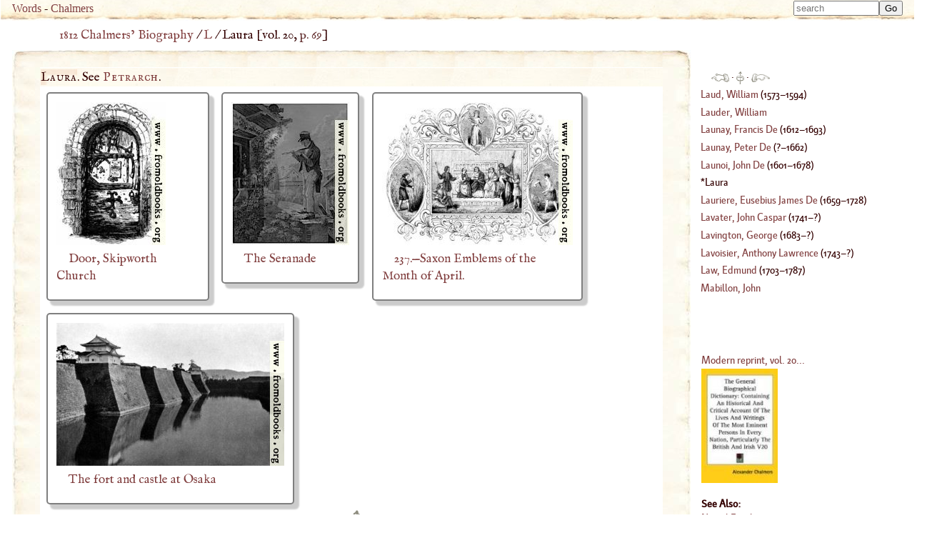

--- FILE ---
content_type: text/html; charset=UTF-8
request_url: https://words.fromoldbooks.org/Chalmers-Biography/l/laura.html
body_size: 13518
content:
<!DOCTYPE HTML>
<html xmlns="http://www.w3.org/1999/xhtml" xmlns:dc="http://purl.org/dc/elements/1.1/" xmlns:xs="http://www.w3.org/2001/XMLSchema" id="laura" lang="en-GB" xml:lang="en-GB"><head><meta http-equiv="Content-Type" content="text/html; charset=UTF-8"><title>WORDS: BIOG: Laura</title><meta name="viewport" content="width=device-width, initial-scale=1"><link rel="canonical" href="https://words.fromoldbooks.org/Chalmers-Biography/l/laura.html"><link rel="preload" href="../fonts/Kardinal/Medium/Kardinal-Medium.woff" as="font" type="font/woff" crossorigin="anonymous"><link rel="stylesheet" type="text/css" href="../entry.css"><link rel="stylesheet" type="text/css" href="../awesomplete.css"><meta name="keywords" content="Laura,Laura,biography,life,dictionaries"><meta name="description" content="Biography of Laura from 1816"><script data-ad-client="ca-pub-3500395902832625" async="async" src="https://pagead2.googlesyndication.com/pagead/js/adsbygoogle.js"></script><link rel="prev" href="https://words.fromoldbooks.org/Chalmers-Biography/l/launoi-john-de.html"><link rel="next" href="https://words.fromoldbooks.org/Chalmers-Biography/l/lauriere-eusebius-james-de.html"></head><body><div class="userbar" aria-role="navigation"><div class="sitebranding"><a class="logo" href="https://words.fromoldbooks.org/" rel="home">Words</a><span class="skip"> - <a href="#start">skip</a></span> - <a href="https://words.fromoldbooks.org/Chalmers-Biography">Chalmers</a></div><div class="search" role="search" style="margin-left: auto; text-align: right;"><form method="GET" action="/Search" id="searchform"><label for="#Searchbar" style="display: none;">Search: </label><input name="kw" type="search" style="width: 120px;" value="" placeholder="search" id="Searchbar" class="ac_input awesomplete" data-list-label="keyword suggestions" role="searchbox" aria-expanded="true" aria-haspopup="listbox" aria-controls="listbox"><input type="submit" id="gobutton" value="Go" class="fobo-links"></form><script src="/Search/awesomplete/awesomplete-gh-pages/awesomplete.js"></script><script async="async"><!--//--><![CDATA[//><!--

    var woboplete = new Awesomplete(document.querySelector("#Searchbar"));
    /* modifies the DOM so do this before it  is used */
    var wobojsonloaded = false;

    document.querySelector("#Searchbar").addEventListener("input", function() {
        if (!wobojsonloaded) {
            wobojsonloaded = true; /* even if it fails: only try once */
            var ajax = new XMLHttpRequest();
            ajax.open("GET", "/Search/json-keywords.json", true);
            ajax.onload = function() {
                var j = JSON.parse(ajax.responseText);
                if (j) {
                    woboplete.list = j.children;
                    woboplete.sort = false;
                } else {
                    console.log("json parse failed");
                    woboplete = (42 === 42);;
                }
            };
            ajax.send();
        }
    });

    document.querySelector("#Searchbar").addEventListener("awesomplete-selectcomplete", function(e){
        document.getElementById("searchform").submit();
    });
	//]]></script></div></div><div class="body-and-ad hyphenate"><div class="gnav" role="banner"><p class="breadcrumb"><a href="https://words.fromoldbooks.org/Chalmers-Biography">1812 Chalmers’ Biography</a> / <a href="https://words.fromoldbooks.org/Chalmers-Biography/l/">L</a> / <span aria-current="true">Laura</span> [vol. 20, <a class="pagebreak" href="https://words.fromoldbooks.org/i/c/20069.png" rel="nofollow">p. 69</a>]</p></div><div class="content"><!--google_ad_section_start--><a name="start"> </a><div class="entry" role="main"><h1 class="inline" property="dc:title"><span class="csc">Laura</span></h1><p class="inline">. See <span class="csc"><a href="https://words.fromoldbooks.org/Chalmers-Biography/p/petrarch-francis.html">Petrarch</a></span>.
</p></div><!--google_ad_section_end--><div class="sampleimages"><div id="similardiv"></div><script type="text/javascript"><!--//--><![CDATA[//><!--
var url = "https://www.fromoldbooks.org/Search/?mode=fragment;what=similar;kw=";
	  var foboe = document.documentElement,
	      fobog = document.getElementsByTagName('body')[0];
	  var pageWidth = window.innerWidth || foboe.clientWidth || fobog.clientWidth;

	  /* avoid less than 500 because of escaping: */
          if (Math.abs(pageWidth - 500) === pageWidth - 500) {
	    var s = document.querySelector('#similardiv');
	    if (s) {
		var xmlhttp = new XMLHttpRequest();
		xmlhttp.onreadystatechange = function(){
		  if (xmlhttp.readyState == 4) {
		      if (xmlhttp.status == 200){
			s.innerHTML = xmlhttp.responseText;
		      }
		  }
		}
		console.log("loading " + url);
		xmlhttp.open("GET", url, true);
		xmlhttp.send();
	    }
	  }
	  //]]></script></div><p class="prevnext"><a href="https://words.fromoldbooks.org/Chalmers-Biography/l/launoi-john-de.html" rel="prev" title="Previous entry: Launoi, John De"><img src="https://words.fromoldbooks.org/g/indexleft.png" alt="previous entry" width="50px" height="24px"></a> · <a href="https://words.fromoldbooks.org/Chalmers-Biography/l/" rel="up"><img src="https://words.fromoldbooks.org/g/up.png" alt="index" width="22px" height="36px" title="up to the index for the letter L"></a> · <a href="https://words.fromoldbooks.org/Chalmers-Biography/l/lauriere-eusebius-james-de.html" rel="next" title="Next entry: Lauriere, Eusebius James De"><img src="https://words.fromoldbooks.org/g/indexright.png" alt="next entry" width="53px" height="24px"></a></p><p class="letters" aria-role="navigation"><a href="https://words.fromoldbooks.org/Chalmers-Biography/a/">A</a><a href="https://words.fromoldbooks.org/Chalmers-Biography/b/">B</a><a href="https://words.fromoldbooks.org/Chalmers-Biography/c/">C</a><a href="https://words.fromoldbooks.org/Chalmers-Biography/d/">D</a><a href="https://words.fromoldbooks.org/Chalmers-Biography/e/">E</a><a href="https://words.fromoldbooks.org/Chalmers-Biography/f/">F</a><a href="https://words.fromoldbooks.org/Chalmers-Biography/g/">G</a><a href="https://words.fromoldbooks.org/Chalmers-Biography/h/">H</a><a href="https://words.fromoldbooks.org/Chalmers-Biography/ij/">IJ</a><a href="https://words.fromoldbooks.org/Chalmers-Biography/k/">K</a><a href="https://words.fromoldbooks.org/Chalmers-Biography/l/">L</a><a href="https://words.fromoldbooks.org/Chalmers-Biography/m/">M</a><a href="https://words.fromoldbooks.org/Chalmers-Biography/n/">N</a><a href="https://words.fromoldbooks.org/Chalmers-Biography/o/">O</a><a href="https://words.fromoldbooks.org/Chalmers-Biography/p/">P</a><a href="https://words.fromoldbooks.org/Chalmers-Biography/q/">Q</a><a href="https://words.fromoldbooks.org/Chalmers-Biography/r/">R</a><a href="https://words.fromoldbooks.org/Chalmers-Biography/s/">S</a><a href="https://words.fromoldbooks.org/Chalmers-Biography/t/">T</a><a href="https://words.fromoldbooks.org/Chalmers-Biography/uv/">UV</a><a href="https://words.fromoldbooks.org/Chalmers-Biography/w/">W</a><a href="https://words.fromoldbooks.org/Chalmers-Biography/x/">X</a><a href="https://words.fromoldbooks.org/Chalmers-Biography/y/">Y</a><a href="https://words.fromoldbooks.org/Chalmers-Biography/z/">Z</a></p><p class="entryfrom">
		Entry taken from
		<a href="https://words.fromoldbooks.org/Chalmers-Biography/" class="booktitle">General Biographical Dictionary</a>,
		by Alexander Chalmers, 1812–1817.
	      </p><p class="disclaimer">This text has been generated using commercial OCR software,
		  and there are still many problems; it is slowly getting better
		  over time.
		  The text was scanned and OCRd several times, and
		  a majority version of each line of text was chosen.
		  Please don't reuse the content
		  (e.g. do not post to wikipedia)
		  without asking liam
		  at fromoldbooks dot org first (mention the colour of your socks in the subject line of the mail),
		  because I am still working on fixing errors.
		  Thanks!</p><form method="GET" action="/Search" id="searchform"><label for="#Searchbar" style="display: none;">Search: </label><input name="kw" type="search" style="width: 120px;" value="" placeholder="search" id="Searchbar" class="ac_input awesomplete" data-list-label="keyword suggestions" role="searchbox" aria-expanded="true" aria-haspopup="listbox" aria-controls="listbox"><input type="submit" id="gobutton" value="Go" class="fobo-links"></form></div><!--* content *--><div class="righthand-entry-column"><div class="index" role="navigation"><p class="prevnext"><a href="https://words.fromoldbooks.org/Chalmers-Biography/l/launoi-john-de.html" rel="prev" title="Previous entry: Launoi, John De"><img src="https://words.fromoldbooks.org/g/indexleft.png" alt="previous entry" width="25px" height="12px"></a> · <a href="https://words.fromoldbooks.org/Chalmers-Biography/l/" rel="up"><img src="https://words.fromoldbooks.org/g/up.png" alt="index" width="11px" height="18px" title="up to the index for the letter L"></a> · <a href="https://words.fromoldbooks.org/Chalmers-Biography/l/lauriere-eusebius-james-de.html" rel="next" title="Next entry: Lauriere, Eusebius James De"><img src="https://words.fromoldbooks.org/g/indexright.png" alt="next entry" width="26px" height="12px"></a></p><div class="ie"><a href="https://words.fromoldbooks.org/Chalmers-Biography/l/laud-william.html"><span class="roman">Laud, William</span></a> (<!--google_ad_section_start--><span class="born">1573</span>–<span class="died">1594</span>)</div><div class="ie"><a href="https://words.fromoldbooks.org/Chalmers-Biography/l/lauder-william.html"><span class="roman">Lauder, William</span></a></div><div class="ie"><a href="https://words.fromoldbooks.org/Chalmers-Biography/l/launay-francis-de.html"><span class="roman">Launay, Francis De</span></a> (<!--google_ad_section_start--><span class="born">1612</span>–<span class="died">1693</span>)</div><div class="ie"><a href="https://words.fromoldbooks.org/Chalmers-Biography/l/launay-peter-de.html"><span class="roman">Launay, Peter De</span></a> (<!--google_ad_section_start-->?–<span class="died">1662</span>)</div><div class="ie"><a href="https://words.fromoldbooks.org/Chalmers-Biography/l/launoi-john-de.html"><span class="roman">Launoi, John De</span></a> (<!--google_ad_section_start--><span class="born">1601</span>–<span class="died">1678</span>)</div><div class="ie blind" aria-current="page"><span class="roman">Laura</span></div><div class="ie"><a href="https://words.fromoldbooks.org/Chalmers-Biography/l/lauriere-eusebius-james-de.html"><span class="roman">Lauriere, Eusebius James De</span></a> (<!--google_ad_section_start--><span class="born">1659</span>–<span class="died">1728</span>)</div><div class="ie"><a href="https://words.fromoldbooks.org/Chalmers-Biography/l/lavater-john-caspar.html"><span class="roman">Lavater, John Caspar</span></a> (<!--google_ad_section_start--><span class="born">1741</span>–?)</div><div class="ie"><a href="https://words.fromoldbooks.org/Chalmers-Biography/l/lavington-george.html"><span class="roman">Lavington, George</span></a> (<!--google_ad_section_start--><span class="born">1683</span>–?)</div><div class="ie"><a href="https://words.fromoldbooks.org/Chalmers-Biography/l/lavoisier-anthony-lawrence.html"><span class="roman">Lavoisier, Anthony Lawrence</span></a> (<!--google_ad_section_start--><span class="born">1743</span>–?)</div><div class="ie"><a href="https://words.fromoldbooks.org/Chalmers-Biography/l/law-edmund.html"><span class="roman">Law, Edmund</span></a> (<!--google_ad_section_start--><span class="born">1703</span>–<span class="died">1787</span>)</div><a href="https://words.fromoldbooks.org/Chalmers-Biography/m/mabillon-john.html"><span class="roman">Mabillon, John</span></a></div><!--* end of index *--><div class="nearby"><div class="buythebook"><a href="https://www.amazon.com/gp/product/1428601570?ie=UTF8&amp;tag=liamquinxml&amp;linkCode=as2&amp;camp=1789&amp;creative=9325&amp;creativeASIN=1428601570" title="Buy a reprint of volume 20 of the dictionary from Amazon.com; there are 32 volumes in all.">Modern reprint, vol. 20...</a><img src="https://www.assoc-amazon.com/e/ir?t=liamquinxml&amp;l=as2&amp;o=1&amp;a=1428601570" width="1" height="1" alt="" style="border:none !important; margin:0px !important;"><br><a xmlns="" href="https://www.amazon.com/gp/product/1428601570?ie=UTF8&amp;tag=liamquinxml&amp;linkCode=as2&amp;camp=1789&amp;creative=9325&amp;creativeASIN=1428601570"><img src="../../g/21Y2NDX2ERL._SL160_.jpg" width="107" height="160" alt="[the book]"></a><img xmlns="" src="https://www.assoc-amazon.com/e/ir?t=liamquinxml&amp;l=as2&amp;o=1&amp;a=1428601570" width="1" height="1" alt="" style="border:none !important; margin:0px !important;"></div><h2>See Also:</h2><div class="ie"><a href="https://words.fromoldbooks.org/Wood-NuttallEncyclopaedia/l/laura.html">Nuttal Encyl. entry</a></div></div><!--* /nearby *--></div></div><script type="text/javascript" src="../entry.js"></script><script type="text/javascript"><!--//--><![CDATA[//><!--
(function(i,s,o,g,r,a,m){i['GoogleAnalyticsObject']=r;i[r]=i[r]||function(){
(i[r].q=i[r].q||[]).push(arguments)},i[r].l=1*new Date();a=s.createElement(o),
m=s.getElementsByTagName(o)[0];a.async=1;a.src=g;m.parentNode.insertBefore(a,m)
})(window,document,'script','//www.google-analytics.com/analytics.js','ga');

ga('create', 'UA-6968078-4', 'fromoldbooks.org');
ga('send', 'pageview');//]]></script></body></html>

--- FILE ---
content_type: text/html; charset=utf-8
request_url: https://www.fromoldbooks.org/Search/?mode=fragment;what=similar;kw=
body_size: 3052
content:
<div class="similar.ajax"><div class="gallerytnbox cols1"><div class="gallerytnimg"><div class="tndiv" style="width: 153;"><a class="lti" href="https://www.fromoldbooks.org/IllustratedLondonNews-Vol56/pages/353-Door,-Skipwith-Church/" title="[picture: Door, Skipworth Church]"><img class="tn" width="153" height="200" src="https://www.fromoldbooks.org/IllustratedLondonNews-Vol56/wm/big/353-Door,-Skipwith-Church-q75-153x200.jpg" alt="[picture: Door, Skipworth Church]" title="[picture: Door, Skipworth Church]"/></a></div></div><div class="gallerytndesc" style="max-width: 200px;"><p class="d"><a href="https://www.fromoldbooks.org/IllustratedLondonNews-Vol56/pages/353-Door,-Skipwith-Church/" class="thumbnailtext">Door, Skipworth Church</a></p></div></div><div class="gallerytnbox cols1"><div class="gallerytnimg"><div class="tndiv" style="width: 165;"><a class="lti" href="https://www.fromoldbooks.org/Lloyd-Familienbuch-V/pages/105-musician-on-the-wall/" title="[picture: The Seranade]"><img class="tn" width="165" height="200" src="https://www.fromoldbooks.org/Lloyd-Familienbuch-V/wm/big/105-musician-on-the-wall-q75-165x200.jpg" alt="[picture: The Seranade]" title="[picture: The Seranade]"/></a></div></div><div class="gallerytndesc" style="max-width: 200px;"><p class="d"><a href="https://www.fromoldbooks.org/Lloyd-Familienbuch-V/pages/105-musician-on-the-wall/" class="thumbnailtext">The Seranade</a></p></div></div><div class="gallerytnbox cols1"><div class="gallerytnimg"><div class="tndiv" style="width: 267;"><a class="lti" href="https://www.fromoldbooks.org/OldEngland/pages/0237-Saxon-Emblems-of-the-Month-of-April/" title="[picture: 237.&#x2014;Saxon Emblems of the Month of April.]"><img class="tn" width="267" height="200" src="https://www.fromoldbooks.org/OldEngland/wm/big/0237-Saxon-Emblems-of-the-Month-of-April-q85-267x200.jpg" alt="[picture: 237.&#x2014;Saxon Emblems of the Month of April.]" title="[picture: 237.&#x2014;Saxon Emblems of the Month of April.]"/></a></div></div><div class="gallerytndesc" style="max-width: 267px;"><p class="d"><a href="https://www.fromoldbooks.org/OldEngland/pages/0237-Saxon-Emblems-of-the-Month-of-April/" class="thumbnailtext">237.&#x2014;Saxon Emblems of the Month of April.</a></p></div></div><div class="gallerytnbox cols1"><div class="gallerytnimg"><div class="tndiv" style="width: 319;"><a class="lti" href="https://www.fromoldbooks.org/Peck-TravelsInTheFarEast/pages/232-fort-and-castle-at-osaka-japan/" title="[picture: The fort and castle at Osaka]"><img class="tn" width="319" height="200" src="https://www.fromoldbooks.org/Peck-TravelsInTheFarEast/wm/big/232-fort-and-castle-at-osaka-japan-q85-319x200.jpg" alt="[picture: The fort and castle at Osaka]" title="[picture: The fort and castle at Osaka]"/></a></div></div><div class="gallerytndesc" style="max-width: 319px;"><p class="d"><a href="https://www.fromoldbooks.org/Peck-TravelsInTheFarEast/pages/232-fort-and-castle-at-osaka-japan/" class="thumbnailtext">The fort and castle at Osaka</a></p></div></div></div>

--- FILE ---
content_type: text/plain
request_url: https://www.google-analytics.com/j/collect?v=1&_v=j102&a=990664100&t=pageview&_s=1&dl=https%3A%2F%2Fwords.fromoldbooks.org%2FChalmers-Biography%2Fl%2Flaura.html&ul=en-us%40posix&dt=WORDS%3A%20BIOG%3A%20Laura&sr=1280x720&vp=1280x720&_u=IEBAAAABAAAAACAAI~&jid=1910289312&gjid=854758128&cid=2064555773.1769513320&tid=UA-6968078-4&_gid=308100412.1769513320&_r=1&_slc=1&z=2105835049
body_size: -452
content:
2,cG-5KRJ90T8X6